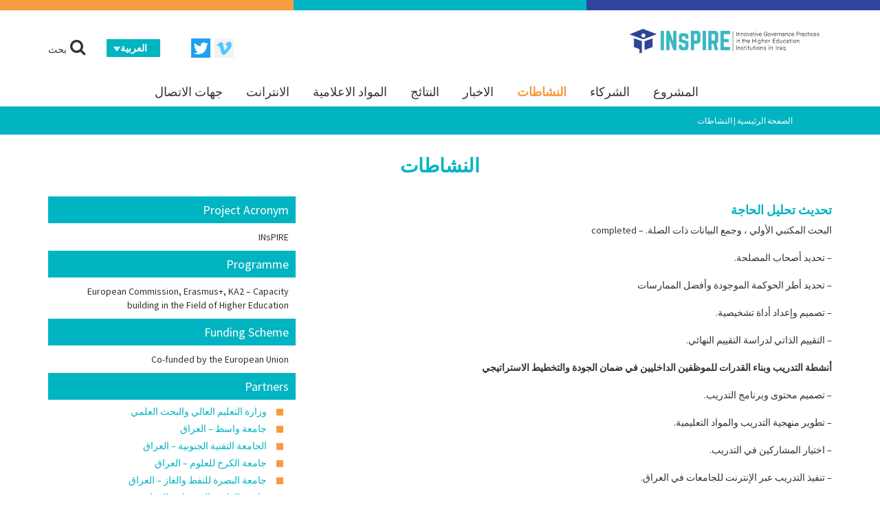

--- FILE ---
content_type: text/html; charset=UTF-8
request_url: https://projectinspire.eu/ar/activities/
body_size: 10486
content:
<!DOCTYPE html>
<html dir="rtl" lang="ar" class="no-js no-svg">
<head>
<meta charset="UTF-8">
<meta name="viewport" content="width=device-width, initial-scale=1, maximum-scale=1">
<link rel="profile" href="http://gmpg.org/xfn/11">
<link href="https://fonts.googleapis.com/css?family=Source+Sans+Pro:300,400,700" rel="stylesheet">
<title>النشاطات | Project Inspire</title>
<meta name="title" content="النشاطات | Project Inspire" />
<meta name="description" content="تحديث تحليل الحاجة البحث المكتبي الأولي ، وجمع البيانات ذات الصلة. &#8211; completed &#8211; تحديد أصحاب المصلحة. &#8211; تحديد أطر الحوكمة الموجودة وأفضل الممارسات &#8211; تصميم وإعداد أداة تشخيصية. &#8211; التقييم الذاتي لدراسة التقييم النهائي. أنشطة التدريب وبناء القدرات للموظفين الداخليين في ضمان الجودة والتخطيط الاستراتيجي &#8211; تصميم محتوى وبرنامج التدريب. &#8211; تطوير منهجية التدريب [&hellip;]" />

			<script id="Cookiebot" src="https://consent.cookiebot.com/uc.js"  data-cbid="373d98ec-b362-4add-907c-dfef07a5fd6b" data-culture="AR" type="text/javascript" data-blockingmode="auto"></script>
			<script>(function(d, s, id){
				 var js, fjs = d.getElementsByTagName(s)[0];
				 if (d.getElementById(id)) {return;}
				 js = d.createElement(s); js.id = id;
				 js.src = "//connect.facebook.net/en_US/sdk.js#xfbml=1&version=v2.6";
				 fjs.parentNode.insertBefore(js, fjs);
			   }(document, 'script', 'facebook-jssdk'));</script><link rel="alternate" hreflang="en" href="https://projectinspire.eu/activities/" />
<link rel="alternate" hreflang="ar" href="https://projectinspire.eu/ar/activities/" />

<!-- This site is optimized with the Yoast SEO plugin v12.2 - https://yoast.com/wordpress/plugins/seo/ -->
<meta name="robots" content="max-snippet:-1, max-image-preview:large, max-video-preview:-1"/>
<link rel="canonical" href="https://projectinspire.eu/ar/activities/" />
<meta property="og:locale" content="ar_AR" />
<meta property="og:type" content="article" />
<meta property="og:title" content="النشاطات - Project Inspire" />
<meta property="og:description" content="تحديث تحليل الحاجة البحث المكتبي الأولي ، وجمع البيانات ذات الصلة. &#8211; completed &#8211; تحديد أصحاب المصلحة. &#8211; تحديد أطر الحوكمة الموجودة وأفضل الممارسات &#8211; تصميم وإعداد أداة تشخيصية. &#8211; التقييم الذاتي لدراسة التقييم النهائي. أنشطة التدريب وبناء القدرات للموظفين الداخليين في ضمان الجودة والتخطيط الاستراتيجي &#8211; تصميم محتوى وبرنامج التدريب. &#8211; تطوير منهجية التدريب &hellip;" />
<meta property="og:url" content="https://projectinspire.eu/ar/activities/" />
<meta property="og:site_name" content="Project Inspire" />
<meta name="twitter:card" content="summary_large_image" />
<meta name="twitter:description" content="تحديث تحليل الحاجة البحث المكتبي الأولي ، وجمع البيانات ذات الصلة. &#8211; completed &#8211; تحديد أصحاب المصلحة. &#8211; تحديد أطر الحوكمة الموجودة وأفضل الممارسات &#8211; تصميم وإعداد أداة تشخيصية. &#8211; التقييم الذاتي لدراسة التقييم النهائي. أنشطة التدريب وبناء القدرات للموظفين الداخليين في ضمان الجودة والتخطيط الاستراتيجي &#8211; تصميم محتوى وبرنامج التدريب. &#8211; تطوير منهجية التدريب [&hellip;]" />
<meta name="twitter:title" content="النشاطات - Project Inspire" />
<script type='application/ld+json' class='yoast-schema-graph yoast-schema-graph--main'>{"@context":"https://schema.org","@graph":[{"@type":"WebSite","@id":"https://projectinspire.eu/ar/#website","url":"https://projectinspire.eu/ar/","name":"Project Inspire","potentialAction":{"@type":"SearchAction","target":"https://projectinspire.eu/ar/?s={search_term_string}","query-input":"required name=search_term_string"}},{"@type":"WebPage","@id":"https://projectinspire.eu/ar/activities/#webpage","url":"https://projectinspire.eu/ar/activities/","inLanguage":"ar","name":"\u0627\u0644\u0646\u0634\u0627\u0637\u0627\u062a - Project Inspire","isPartOf":{"@id":"https://projectinspire.eu/ar/#website"},"datePublished":"2019-10-14T14:33:52+00:00","dateModified":"2023-03-28T10:13:29+00:00"}]}</script>
<!-- / Yoast SEO plugin. -->

<link rel='dns-prefetch' href='//ws.sharethis.com' />
<link rel='dns-prefetch' href='//fonts.googleapis.com' />
<link rel='dns-prefetch' href='//s.w.org' />
		<script type="text/javascript">
			window._wpemojiSettings = {"baseUrl":"https:\/\/s.w.org\/images\/core\/emoji\/12.0.0-1\/72x72\/","ext":".png","svgUrl":"https:\/\/s.w.org\/images\/core\/emoji\/12.0.0-1\/svg\/","svgExt":".svg","source":{"concatemoji":"https:\/\/projectinspire.eu\/wp-includes\/js\/wp-emoji-release.min.js?ver=5.2.21"}};
			!function(e,a,t){var n,r,o,i=a.createElement("canvas"),p=i.getContext&&i.getContext("2d");function s(e,t){var a=String.fromCharCode;p.clearRect(0,0,i.width,i.height),p.fillText(a.apply(this,e),0,0);e=i.toDataURL();return p.clearRect(0,0,i.width,i.height),p.fillText(a.apply(this,t),0,0),e===i.toDataURL()}function c(e){var t=a.createElement("script");t.src=e,t.defer=t.type="text/javascript",a.getElementsByTagName("head")[0].appendChild(t)}for(o=Array("flag","emoji"),t.supports={everything:!0,everythingExceptFlag:!0},r=0;r<o.length;r++)t.supports[o[r]]=function(e){if(!p||!p.fillText)return!1;switch(p.textBaseline="top",p.font="600 32px Arial",e){case"flag":return s([55356,56826,55356,56819],[55356,56826,8203,55356,56819])?!1:!s([55356,57332,56128,56423,56128,56418,56128,56421,56128,56430,56128,56423,56128,56447],[55356,57332,8203,56128,56423,8203,56128,56418,8203,56128,56421,8203,56128,56430,8203,56128,56423,8203,56128,56447]);case"emoji":return!s([55357,56424,55356,57342,8205,55358,56605,8205,55357,56424,55356,57340],[55357,56424,55356,57342,8203,55358,56605,8203,55357,56424,55356,57340])}return!1}(o[r]),t.supports.everything=t.supports.everything&&t.supports[o[r]],"flag"!==o[r]&&(t.supports.everythingExceptFlag=t.supports.everythingExceptFlag&&t.supports[o[r]]);t.supports.everythingExceptFlag=t.supports.everythingExceptFlag&&!t.supports.flag,t.DOMReady=!1,t.readyCallback=function(){t.DOMReady=!0},t.supports.everything||(n=function(){t.readyCallback()},a.addEventListener?(a.addEventListener("DOMContentLoaded",n,!1),e.addEventListener("load",n,!1)):(e.attachEvent("onload",n),a.attachEvent("onreadystatechange",function(){"complete"===a.readyState&&t.readyCallback()})),(n=t.source||{}).concatemoji?c(n.concatemoji):n.wpemoji&&n.twemoji&&(c(n.twemoji),c(n.wpemoji)))}(window,document,window._wpemojiSettings);
		</script>
		<style type="text/css">
img.wp-smiley,
img.emoji {
	display: inline !important;
	border: none !important;
	box-shadow: none !important;
	height: 1em !important;
	width: 1em !important;
	margin: 0 .07em !important;
	vertical-align: -0.1em !important;
	background: none !important;
	padding: 0 !important;
}
</style>
	<link rel='stylesheet' id='wp-block-library-rtl-css'  href='https://projectinspire.eu/wp-includes/css/dist/block-library/style-rtl.min.css?ver=5.2.21' type='text/css' media='all' />
<link rel='stylesheet' id='responsive-lightbox-swipebox-css'  href='https://projectinspire.eu/wp-content/plugins/responsive-lightbox/assets/swipebox/swipebox.min.css?ver=2.3.2' type='text/css' media='all' />
<link rel='stylesheet' id='rs-plugin-settings-css'  href='https://projectinspire.eu/wp-content/plugins/revslider/public/assets/css/settings.css?ver=5.3.1.5' type='text/css' media='all' />
<style id='rs-plugin-settings-inline-css' type='text/css'>
#rs-demo-id {}
</style>
<link rel='stylesheet' id='simple-share-buttons-adder-indie-css'  href='//fonts.googleapis.com/css?family=Indie+Flower&#038;ver=5.2.21' type='text/css' media='all' />
<link rel='stylesheet' id='wpml-legacy-dropdown-0-css'  href='//projectinspire.eu/wp-content/plugins/sitepress-multilingual-cms/templates/language-switchers/legacy-dropdown/style.css?ver=1' type='text/css' media='all' />
<style id='wpml-legacy-dropdown-0-inline-css' type='text/css'>
.wpml-ls-statics-shortcode_actions{background-color:#00b4c1;}.wpml-ls-statics-shortcode_actions, .wpml-ls-statics-shortcode_actions .wpml-ls-sub-menu, .wpml-ls-statics-shortcode_actions a {border-color:#00b4c1;}.wpml-ls-statics-shortcode_actions a {color:#ffffff;background-color:#00b4c1;}.wpml-ls-statics-shortcode_actions a:hover,.wpml-ls-statics-shortcode_actions a:focus {color:#ffffff;background-color:#00b4c1;}.wpml-ls-statics-shortcode_actions .wpml-ls-current-language>a {color:#ffffff;background-color:#00b4c1;}.wpml-ls-statics-shortcode_actions .wpml-ls-current-language:hover>a, .wpml-ls-statics-shortcode_actions .wpml-ls-current-language>a:focus {color:#ffffff;background-color:#00b4c1;}
</style>
<link rel='stylesheet' id='bootstrap-css'  href='https://projectinspire.eu/wp-content/themes/project-inspire/css/bootstrap/bootstrap.min.css?ver=5.2.21' type='text/css' media='all' />
<link rel='stylesheet' id='bootstrap-theme-css'  href='https://projectinspire.eu/wp-content/themes/project-inspire/css/bootstrap/bootstrap-theme.min.css?ver=5.2.21' type='text/css' media='all' />
<link rel='stylesheet' id='font-awesome-css'  href='https://projectinspire.eu/wp-content/themes/project-inspire/css/font-awesome/css/font-awesome.min.css?ver=5.2.21' type='text/css' media='all' />
<link rel='stylesheet' id='bxslider-css'  href='https://projectinspire.eu/wp-content/themes/project-inspire/css/bxslider/jquery.bxslider.css?ver=5.2.21' type='text/css' media='all' />
<link rel='stylesheet' id='clndr-css'  href='https://projectinspire.eu/wp-content/themes/project-inspire/css/clndr.css?ver=5.2.21' type='text/css' media='all' />
<link rel='stylesheet' id='icmed-css'  href='https://projectinspire.eu/wp-content/themes/project-inspire/style.css?ver=5.2.21' type='text/css' media='all' />
<link rel='stylesheet' id='newsletter-css'  href='https://projectinspire.eu/wp-content/plugins/newsletter/style.css?ver=7.3.1' type='text/css' media='all' />
<script type='text/javascript' src='https://projectinspire.eu/wp-includes/js/jquery/jquery.js?ver=1.12.4-wp'></script>
<script type='text/javascript' src='https://projectinspire.eu/wp-includes/js/jquery/jquery-migrate.min.js?ver=1.4.1'></script>
<script type='text/javascript' src='https://projectinspire.eu/wp-content/plugins/responsive-lightbox/assets/swipebox/jquery.swipebox.min.js?ver=2.3.2'></script>
<script type='text/javascript' src='https://projectinspire.eu/wp-includes/js/underscore.min.js?ver=1.8.3'></script>
<script type='text/javascript' src='https://projectinspire.eu/wp-content/plugins/responsive-lightbox/assets/infinitescroll/infinite-scroll.pkgd.min.js?ver=5.2.21'></script>
<script type='text/javascript'>
/* <![CDATA[ */
var rlArgs = {"script":"swipebox","selector":"lightbox","customEvents":"","activeGalleries":"1","animation":"1","hideCloseButtonOnMobile":"0","removeBarsOnMobile":"0","hideBars":"1","hideBarsDelay":"5000","videoMaxWidth":"1080","useSVG":"1","loopAtEnd":"0","woocommerce_gallery":"0","ajaxurl":"https:\/\/projectinspire.eu\/wp-admin\/admin-ajax.php","nonce":"b43c2e3ba0"};
/* ]]> */
</script>
<script type='text/javascript' src='https://projectinspire.eu/wp-content/plugins/responsive-lightbox/js/front.js?ver=2.3.2'></script>
<script type='text/javascript' src='https://projectinspire.eu/wp-content/plugins/revslider/public/assets/js/jquery.themepunch.tools.min.js?ver=5.3.1.5'></script>
<script type='text/javascript' src='https://projectinspire.eu/wp-content/plugins/revslider/public/assets/js/jquery.themepunch.revolution.min.js?ver=5.3.1.5'></script>
<script id='st_insights_js' type='text/javascript' src='https://ws.sharethis.com/button/st_insights.js?publisher=4d48b7c5-0ae3-43d4-bfbe-3ff8c17a8ae6&#038;product=simpleshare'></script>
<script type='text/javascript' src='//projectinspire.eu/wp-content/plugins/sitepress-multilingual-cms/templates/language-switchers/legacy-dropdown/script.js?ver=1'></script>
<script type='text/javascript' src='https://projectinspire.eu/wp-content/themes/project-inspire/js/bootstrap.min.js?ver=3.3.7'></script>
<link rel='https://api.w.org/' href='https://projectinspire.eu/wp-json/' />
<link rel="EditURI" type="application/rsd+xml" title="RSD" href="https://projectinspire.eu/xmlrpc.php?rsd" />
<link rel="wlwmanifest" type="application/wlwmanifest+xml" href="https://projectinspire.eu/wp-includes/wlwmanifest.xml" /> 
<meta name="generator" content="WordPress 5.2.21" />
<link rel='shortlink' href='https://projectinspire.eu/ar/?p=947' />
<link rel="alternate" type="application/json+oembed" href="https://projectinspire.eu/wp-json/oembed/1.0/embed?url=https%3A%2F%2Fprojectinspire.eu%2Far%2Factivities%2F" />
<link rel="alternate" type="text/xml+oembed" href="https://projectinspire.eu/wp-json/oembed/1.0/embed?url=https%3A%2F%2Fprojectinspire.eu%2Far%2Factivities%2F&#038;format=xml" />
<meta name="generator" content="WPML ver:4.2.9 stt:5,1;" />
<meta name="generator" content="Powered by Slider Revolution 5.3.1.5 - responsive, Mobile-Friendly Slider Plugin for WordPress with comfortable drag and drop interface." />
<link rel="icon" href="https://projectinspire.eu/wp-content/uploads/2022/03/cropped-Logo-inspire-150x150.jpg" sizes="32x32" />
<link rel="icon" href="https://projectinspire.eu/wp-content/uploads/2022/03/cropped-Logo-inspire-300x300.jpg" sizes="192x192" />
<link rel="apple-touch-icon-precomposed" href="https://projectinspire.eu/wp-content/uploads/2022/03/cropped-Logo-inspire-300x300.jpg" />
<meta name="msapplication-TileImage" content="https://projectinspire.eu/wp-content/uploads/2022/03/cropped-Logo-inspire-300x300.jpg" />

<!-- Global site tag (gtag.js) - Google Analytics -->
<script async src="https://www.googletagmanager.com/gtag/js?id=UA-91628387-11"></script>
<script>
    window.dataLayer = window.dataLayer || [];
    function gtag(){dataLayer.push(arguments);}
    gtag('js', new Date());

    gtag('config', 'UA-91628387-11');
</script>
</head>

<body class="rtl page-template page-template-project page-template-project-php page page-id-947 wp-custom-logo">
<header id="header">
    <div class="top-bar">
        <div class="bar-line"></div>
        <div class="bar-line blue-light"></div>
        <div class="bar-line blue-special"></div>
        <div class="clearfix"></div>
    </div>

    <nav class="navbar">
        <div class="container">
            <div class="navbar-header">
                <button type="button" class="navbar-toggle" data-toggle="collapse" data-target="#navbar">
                    <span class="icon-bar"></span>
                    <span class="icon-bar"></span>
                    <span class="icon-bar"></span>
                </button>

                
                <a href="https://projectinspire.eu/ar/" class="navbar-brand"><img src="https://projectinspire.eu/wp-content/uploads/2019/10/cropped-logo-color-1.png" alt="Project Inspire Logo" /></a>

                <div class="navbar-links">
                    <ul>
<!--                        <li><a href="--><!--"><i class="fa fa-globe"></i>--><!--</a></li>-->
                        <li><a href="#" id="search-btn"><i class="fa fa-search"></i>بحث</a></li>
                        <li>
<div
	 class="wpml-ls-statics-shortcode_actions wpml-ls wpml-ls-rtl wpml-ls-legacy-dropdown js-wpml-ls-legacy-dropdown">
	<ul>

		<li tabindex="0" class="wpml-ls-slot-shortcode_actions wpml-ls-item wpml-ls-item-ar wpml-ls-current-language wpml-ls-last-item wpml-ls-item-legacy-dropdown">
			<a href="#" class="js-wpml-ls-item-toggle wpml-ls-item-toggle"><span class="wpml-ls-native">العربية</span></a>

			<ul class="wpml-ls-sub-menu">
				
					<li class="wpml-ls-slot-shortcode_actions wpml-ls-item wpml-ls-item-en wpml-ls-first-item">
						<a href="https://projectinspire.eu/activities/" class="wpml-ls-link"><span class="wpml-ls-display">الإنجليزية</span></a>
					</li>

							</ul>

		</li>

	</ul>
</div></li>
                        <li>
                            <div class="social-icons">
                                <a href="https://vimeo.com/showcase/8364302" target="_blank"><i class="fa fa-vimeo" style="color: #4bc9ff;"></i></a><a href="https://twitter.com/in_s_pire/" target="_blank"><i class="fa fa-twitter"></i></a>
<!--                                <a href="#"><i class="fa fa-linkedin"></i></a>-->
                            </div>
                        </li>
                    </ul>
                </div>
            </div>

                        <div class="collapse navbar-collapse" id="navbar">
                <div class="menu-main-menu-arabic-container"><ul id="menu-main-menu-arabic" class="nav navbar-nav"><li id="menu-item-957" class="menu-item menu-item-type-post_type menu-item-object-page menu-item-957"><a href="https://projectinspire.eu/ar/the-project/">المشروع</a></li>
<li id="menu-item-1236" class="menu-item menu-item-type-post_type menu-item-object-page menu-item-1236"><a href="https://projectinspire.eu/ar/partners/">الشركاء</a></li>
<li id="menu-item-958" class="menu-item menu-item-type-post_type menu-item-object-page current-menu-item page_item page-item-947 current_page_item menu-item-958"><a href="https://projectinspire.eu/ar/activities/" aria-current="page">النشاطات</a></li>
<li id="menu-item-1063" class="menu-item menu-item-type-post_type menu-item-object-page menu-item-1063"><a href="https://projectinspire.eu/ar/news-and-events/">الاخبار</a></li>
<li id="menu-item-960" class="menu-item menu-item-type-post_type menu-item-object-page menu-item-960"><a href="https://projectinspire.eu/ar/results/">النتائج</a></li>
<li id="menu-item-1054" class="menu-item menu-item-type-post_type menu-item-object-page menu-item-1054"><a href="https://projectinspire.eu/ar/media/">المواد الاعلامية</a></li>
<li id="menu-item-1051" class="menu-item menu-item-type-post_type menu-item-object-page menu-item-1051"><a href="https://projectinspire.eu/ar/intranet/">الانترانت</a></li>
<li id="menu-item-964" class="menu-item menu-item-type-post_type menu-item-object-page menu-item-964"><a href="https://projectinspire.eu/ar/contacts/">جهات الاتصال</a></li>
</ul></div>            </div>
                    </div>
    </nav>



    <div id="search-header">

        <div class="container">

            <div class="text-center">

                <form class="form-inline" role="search" method="get" action="https://projectinspire.eu/ar/">
                    <div class="form-group">
                        <input type="search" class="form-control" placeholder="بحث &hellip;" value="" name="s" />

                        <button type="submit" class="form-control btn btn-white">بحث</button>
                    </div>
                </form>

            </div>

        </div>

    </div>

</header><!-- #header -->

<div id="content">

    
<div class="page-breadcrumbs">
    <div class="container">
        <div class="sub-container">
            
            <a href="https://projectinspire.eu/ar/">الصفحة الرئيسية</a> | النشاطات
                    </div>
    </div>
</div>
    <h1 class="page-title">النشاطات</h1>

	<div class="page-content">

        <div class="container">

            <div class="row">

                <div class="col-md-4">

                    <div class="phases column">
                        <div style="padding:10px;background-color:#00B4C1;">
                            <h4 style="margin:0;color:white;">Project Acronym</h4>
                        </div>
                        <div style="padding:10px;">
                            INsPIRE
                        </div>
                        <div style="padding:10px;background-color:#00B4C1;">
                            <h4 style="margin:0;color:white;">
                                Programme                            </h4>
                        </div>
                        <div style="padding:10px;">
                        <a href="https://eacea.ec.europa.eu/erasmus-plus/actions/key-action-2-cooperation-for-innovation-and-exchange-good-practices/capacity-0_en" target="_blank" style="color:#333333;">European Commission, Erasmus+, KA2 – Capacity building in the Field of Higher Education</a>
                        </div>
                        <div style="padding:10px;background-color:#00B4C1;">
                            <h4 style="margin:0;color:white;">Funding Scheme</h4>
                        </div>
                        <div style="padding:10px;">
                            Co-funded by the European Union                        </div>
                        <div style="padding:10px;background-color:#00B4C1;">
                            <h4 style="margin:0;color:white;">Partners</h4>
                        </div>

                        <ul style="padding:10px;" class="orange-list">
                        
                        <!--<ul class="phase-box">-->
                            <li style="display:flex;align-items:center;">
                                <a href="https://www.facebook.com/Ministry.Official.Page.En/" class="phase-content" style="background-color: ;" target="_blank">
                                    <h5 class="phase-title" style="margin:0;">وزارة التعليم العالي والبحث العلمي</h5>
                                </a>
                            </li>
                        <!--</ul>-->

                        
                        <!--<ul class="phase-box">-->
                            <li style="display:flex;align-items:center;">
                                <a href="https://uowasit.edu.iq/" class="phase-content" style="background-color: ;" target="_blank">
                                    <h5 class="phase-title" style="margin:0;">جامعة واسط – العراق</h5>
                                </a>
                            </li>
                        <!--</ul>-->

                        
                        <!--<ul class="phase-box">-->
                            <li style="display:flex;align-items:center;">
                                <a href="http://stu.edu.iq/" class="phase-content" style="background-color: ;" target="_blank">
                                    <h5 class="phase-title" style="margin:0;">الجامعة التقنية الجنوبية – العراق</h5>
                                </a>
                            </li>
                        <!--</ul>-->

                        
                        <!--<ul class="phase-box">-->
                            <li style="display:flex;align-items:center;">
                                <a href="http://www.en.sci.kus.edu.iq/" class="phase-content" style="background-color: ;" target="_blank">
                                    <h5 class="phase-title" style="margin:0;">جامعة الكرخ للعلوم – العراق</h5>
                                </a>
                            </li>
                        <!--</ul>-->

                        
                        <!--<ul class="phase-box">-->
                            <li style="display:flex;align-items:center;">
                                <a href="http://buog.edu.iq/en/" class="phase-content" style="background-color: ;" target="_blank">
                                    <h5 class="phase-title" style="margin:0;">جامعة البصرة للنفط والغاز – العراق</h5>
                                </a>
                            </li>
                        <!--</ul>-->

                        
                        <!--<ul class="phase-box">-->
                            <li style="display:flex;align-items:center;">
                                <a href="http://www.uoqasim.edu.iq/" class="phase-content" style="background-color: ;" target="_blank">
                                    <h5 class="phase-title" style="margin:0;">جامعة القاسم الخضراء – العراق</h5>
                                </a>
                            </li>
                        <!--</ul>-->

                        
                        <!--<ul class="phase-box">-->
                            <li style="display:flex;align-items:center;">
                                <a href="http://www.uos.edu.iq/old/english/index.php" class="phase-content" style="background-color: ;" target="_blank">
                                    <h5 class="phase-title" style="margin:0;">جامعة سومر - العراق</h5>
                                </a>
                            </li>
                        <!--</ul>-->

                        
                        <!--<ul class="phase-box">-->
                            <li style="display:flex;align-items:center;">
                                <a href="http://en.atu.edu.iq/" class="phase-content" style="background-color: ;" target="_blank">
                                    <h5 class="phase-title" style="margin:0;">جامعة الفرات الأوسط التقنية – العراق</h5>
                                </a>
                            </li>
                        <!--</ul>-->

                        
                        <!--<ul class="phase-box">-->
                            <li style="display:flex;align-items:center;">
                                <a href="http://en.uobasrah.edu.iq/" class="phase-content" style="background-color: ;" target="_blank">
                                    <h5 class="phase-title" style="margin:0;">جامعة البصرة - العراق</h5>
                                </a>
                            </li>
                        <!--</ul>-->

                        
                        <!--<ul class="phase-box">-->
                            <li style="display:flex;align-items:center;">
                                <a href="https://en.uobaghdad.edu.iq/" class="phase-content" style="background-color: ;" target="_blank">
                                    <h5 class="phase-title" style="margin:0;">جامعة بغداد – العراق</h5>
                                </a>
                            </li>
                        <!--</ul>-->

                        
                        <!--<ul class="phase-box">-->
                            <li style="display:flex;align-items:center;">
                                <a href="http://www.uomosul.edu.iq/en/home_page" class="phase-content" style="background-color: ;" target="_blank">
                                    <h5 class="phase-title" style="margin:0;">جامعة الموصل – العراق</h5>
                                </a>
                            </li>
                        <!--</ul>-->

                        
                        <!--<ul class="phase-box">-->
                            <li style="display:flex;align-items:center;">
                                <a href="http://www.uni-med.net/" class="phase-content" style="background-color: ;" target="_blank">
                                    <h5 class="phase-title" style="margin:0;">اتحاد جامعات البحر الأبيض المتوسط</h5>
                                </a>
                            </li>
                        <!--</ul>-->

                        
                        <!--<ul class="phase-box">-->
                            <li style="display:flex;align-items:center;">
                                <a href="https://www.aydin.edu.tr/en-us/Pages/default.aspx" class="phase-content" style="background-color: ;" target="_blank">
                                    <h5 class="phase-title" style="margin:0;">جامعة أيدين اسطنبول - تركيا</h5>
                                </a>
                            </li>
                        <!--</ul>-->

                        
                        <!--<ul class="phase-box">-->
                            <li style="display:flex;align-items:center;">
                                <a href="https://www.uevora.pt/" class="phase-content" style="background-color: ;" target="_blank">
                                    <h5 class="phase-title" style="margin:0;">جامعة إيفورا - البرتغال</h5>
                                </a>
                            </li>
                        <!--</ul>-->

                        
                        <!--<ul class="phase-box">-->
                            <li style="display:flex;align-items:center;">
                                <a href="https://www.unibo.it/en" class="phase-content" style="background-color: ;" target="_blank">
                                    <h5 class="phase-title" style="margin:0;">جامعة بولونيا - إيطاليا</h5>
                                </a>
                            </li>
                        <!--</ul>-->

                        
                        <!--<ul class="phase-box">-->
                            <li style="display:flex;align-items:center;">
                                <a href="https://en.unisi.it/" class="phase-content" style="background-color: ;" target="_blank">
                                    <h5 class="phase-title" style="margin:0;">جامعة سيينا - ايطاليا <br/><b>(Coordinator)</b></h5>
                                </a>
                            </li>
                        <!--</ul>-->

                                                </ul>

                        <div style="padding:10px;background-color:#00B4C1;">
                            <h4 style="margin:0;color:white;">Budget</h4>
                        </div>
                        <div style="padding:10px;">
                            993.365,00  EUR
                        </div>
                        <div style="padding:10px;background-color:#00B4C1;">
                            <h4 style="margin:0;color:white;">Project Duration</h4>
                        </div>
                        <div style="padding:10px;">
                            From 15 January 2019 to 14 January 2023                        </div>
                        <div style="padding:10px;background-color:#00B4C1;">
                            <h4 style="margin:0;color:white;"> Project No</h4>
                        </div>
                        <div style="padding:10px;">
                            598790-EPP-1-2018-1-IT-EPPKA2-CBHE-SP
                        </div>

                    </div>

                </div>

                <div class="col-md-8 project-column">
                    
<h4><strong>تحديث تحليل الحاجة</strong></h4>



<p>البحث المكتبي الأولي ، وجمع البيانات ذات الصلة. &#8211; completed</p>



<p>&#8211; تحديد أصحاب المصلحة.</p>



<p>&#8211; تحديد أطر الحوكمة الموجودة وأفضل الممارسات</p>



<p>&#8211; تصميم وإعداد أداة تشخيصية.</p>



<p>&#8211; التقييم الذاتي لدراسة التقييم النهائي.</p>



<p><strong>أنشطة التدريب وبناء القدرات للموظفين الداخليين في ضمان الجودة والتخطيط الاستراتيجي</strong></p>



<p>&#8211; تصميم محتوى وبرنامج التدريب.</p>



<p>&#8211; تطوير منهجية التدريب والمواد التعليمية.</p>



<p>&#8211; اختيار المشاركين في التدريب.</p>



<p>&#8211; تنفيذ التدريب عبر الإنترنت للجامعات في العراق.</p>



<p>&#8211; إعداد وتنظيم زيارات دراسية تدريبية في جامعات الاتحاد الأوروبي (جامعات سيينا وإيفورا وأيدين اسطنبول).</p>



<p>&#8211; تنظيم وتنفيذ أنشطة بناء القدرات في العراق (بعثات تدريبية ميدانية في جامعتي البصرة وبغداد).</p>



<p>&#8211; تنظيم بعض تدريب المدربين على المستوى المحلي.</p>



<p></p>



<p><strong>تنفيذ التغييرات وأفضل الممارسات من خلال خطط العمل</strong></p>



<p>&#8211; تطوير خطة عمل محددة لكل مؤسسة تعليم عالي في العراق</p>



<p>&#8211; تجريب تنفيذ خطط العمل في كل مؤسسات التعليم العالي في العراق</p>



<p>&#8211; وضع دليل إرشادي عام للتخطيط الاستراتيجي والحوكمة لمؤسسات التعليم العالي</p>



<p>&#8211; تقييم وتحسين إطار الحوكمة في كل جامعة</p>



<p></p>



<p><strong>تحديث استراتيجيات العلاقات الدولية لمؤسسات التعليم العالي العراقية</strong></p>



<p>-تصميم نمذجة خطة العمل وفقًا لنتائج خطة العمل ١ ؛</p>



<p>&#8211; اختيار المشاركين في التدريب ، وهو أمر حساس كونه يلعب دوراً اساسياً في تحقيق نتائج جيدة لخطة العمل. يجب أن يتم تنفيذ هذه المهمة من خلال عملية الاختيار في الجامعة العراقية بالتنسيق مع ق</p>



<p>&#8211; ادة خطة العمل.تنظيم الدورات التدريبية في جامعة بولونيا.</p>



<p>&#8211; تحديد خطة إستراتيجية حديثة للعلاقة الدولية للجامعة لكل من الشركاء العراقيين في المشروع.</p>



<p>&#8211; تنظيم ورشة عمل وطنية على المستوى الوطني.</p>



<p></p>



<p><strong>إطلاق مركز استشاري في مؤسسات التعليم العالي للتنسيق بين الجامعات و الجهات الفاعلة الحكومية وغير الحكومية</strong></p>



<p>&#8211; تحديد استراتيجية إنشاء مركز استشاري في كل جامعة من أجل تنسيق أفضل بين الجهات الفاعلة الجامعية وغير الجامعية</p>



<p>&#8211; تنظيم ورشة عمل استشارية وطنية لتحديد إنشاء مركز استشاري (في وزارة التعليم العالي والبحث العلمي ، بغداد)</p>



<p>&#8211; إنشاء وإطلاق مركز استشاري في كل مؤسسة تعليمية عليا في العراق</p>



<p></p>



<p><strong>جودة المشروع وتقييمه</strong></p>



<p>&#8211; تحديد لجنة الجودة</p>



<p>&#8211; تعريف خطة الجودة</p>



<p>
&#8211; التقييم الداخلي: تقييم جودة كل ناتج &nbsp;من &nbsp;خطط العمل والتحسينات المقترحة</p>



<p>&#8211; التقييم الخارجي: إعداد تقرير الجودة ( تقرير منتصف المدة والنهائي)</p>



<p></p>



<p><strong>النشر والاستثمار</strong></p>



<p>&#8211; تصميم خطة النشر والاستثمار.</p>



<p>&#8211; انشاء وادارة موقع المشروع.</p>



<p>&#8211; اعداد مواد النشر .</p>



<p>&#8211; نشر حملة النشر والاستدامة</p>



<p>&#8211; تنظيم المؤتمر الختامي</p>



<p></p>



<p><strong>الادارة</strong></p>



<p>&#8211; الإدارة التشغيلية والمالية</p>



<p>&#8211; أداء الجلسات العامة والافتراضية</p>



<div style="height:30px" aria-hidden="true" class="wp-block-spacer"></div>



<div class="wp-block-file aligncenter"><a href="http://projectinspire.eu/wp-content/uploads/2019/10/INsPIRE-Activities-Task.pdf">INsPIRE-Activities-Task</a><a href="http://projectinspire.eu/wp-content/uploads/2019/10/INsPIRE-Activities-Task.pdf" class="wp-block-file__button" download="">تحميل</a></div>
                </div>

            </div>

        </div>

	</div>




		</div><!-- #content -->



<footer id="footer">



    <div class="container">



        <div class="row centered-sm">



            <div class="col-sm-12">



                <nav class="navbar footer-menu"><ul id="menu-main-menu-arabic-1" class="nav navbar-nav"><li class="menu-item menu-item-type-post_type menu-item-object-page menu-item-957"><a href="https://projectinspire.eu/ar/the-project/">المشروع</a></li>
<li class="menu-item menu-item-type-post_type menu-item-object-page menu-item-1236"><a href="https://projectinspire.eu/ar/partners/">الشركاء</a></li>
<li class="menu-item menu-item-type-post_type menu-item-object-page current-menu-item page_item page-item-947 current_page_item menu-item-958"><a href="https://projectinspire.eu/ar/activities/" aria-current="page">النشاطات</a></li>
<li class="menu-item menu-item-type-post_type menu-item-object-page menu-item-1063"><a href="https://projectinspire.eu/ar/news-and-events/">الاخبار</a></li>
<li class="menu-item menu-item-type-post_type menu-item-object-page menu-item-960"><a href="https://projectinspire.eu/ar/results/">النتائج</a></li>
<li class="menu-item menu-item-type-post_type menu-item-object-page menu-item-1054"><a href="https://projectinspire.eu/ar/media/">المواد الاعلامية</a></li>
<li class="menu-item menu-item-type-post_type menu-item-object-page menu-item-1051"><a href="https://projectinspire.eu/ar/intranet/">الانترانت</a></li>
<li class="menu-item menu-item-type-post_type menu-item-object-page menu-item-964"><a href="https://projectinspire.eu/ar/contacts/">جهات الاتصال</a></li>
</ul></nav>


            </div>



            


        </div>



        <div class="footer-description centered-sm">

            <img src="https://projectinspire.eu/wp-content/themes/project-inspire/images/cofundend-erasmus-logo.jpg" alt="Co-funded by the Erasmus+ Programme of the European Union">



            <p><strong>This project has been funded with support from the European Union. This website reflects the view only of the author, and the<br>Commission cannot be held responsible for any use which may be made of the information contained therein.</strong></p>



<!--            <p><strong>--><!--</strong></p>-->



            <img src="https://projectinspire.eu/wp-content/themes/project-inspire/images/creative-commons.jpg" alt="Creative Commons">



            <div class="row">



                <div class="col-sm-8">

                    <p><strong>Except where otherwise noted, content on this site is licensed under a Creative Commons Attribution 4.0 International License.</strong></p>

                </div>



                <div class="col-sm-4">

                    <p class="text-right centered-sm">The project number is 598790-EPP-1-2018-1-IT-EPPKA2-CBHE-SP</p>

                </div>



            </div>



            <div class="row">

                <div class="col-sm-6">

                    <div class="cookie-policy centered-sm">

                        <a href="https://projectinspire.eu/ar/privacy-policy/" style="color:white;">Privacy Policy</a> - <a href="https://projectinspire.eu/ar/cookie-policy/">Cookie Policy</a>

                    </div>

                </div>

                <div class="col-sm-6">

                    <div class="footer-development centered-sm">

                        <a href="https://www.anteria.eu/" target="_blank">&lt;/&gt;Anteria</a>

                    </div>

                </div>

            </div>

        </div>



    </div>



    <div class="top-bar">

        <div class="bar-line"></div>

        <div class="bar-line blue-light"></div>

        <div class="bar-line blue-special"></div>

        <div class="clearfix"></div>

    </div>

</footer>

<script type='text/javascript' src='https://projectinspire.eu/wp-content/plugins/simple-share-buttons-adder/js/ssba.js?ver=5.2.21'></script>
<script type='text/javascript'>
Main.boot( [] );
</script>
<script type='text/javascript' src='https://projectinspire.eu/wp-content/themes/project-inspire/js/jquery.bxslider.min.js?ver=4.1.2'></script>
<script type='text/javascript' src='https://projectinspire.eu/wp-includes/js/dist/vendor/moment.min.js?ver=2.22.2'></script>
<script type='text/javascript'>
moment.locale( 'ar', {"months":["\u064a\u0646\u0627\u064a\u0631","\u0641\u0628\u0631\u0627\u064a\u0631","\u0645\u0627\u0631\u0633","\u0623\u0628\u0631\u064a\u0644","\u0645\u0627\u064a\u0648","\u064a\u0648\u0646\u064a\u0648","\u064a\u0648\u0644\u064a\u0648","\u0623\u063a\u0633\u0637\u0633","\u0633\u0628\u062a\u0645\u0628\u0631","\u0623\u0643\u062a\u0648\u0628\u0631","\u0646\u0648\u0641\u0645\u0628\u0631","\u062f\u064a\u0633\u0645\u0628\u0631"],"monthsShort":["\u064a\u0646\u0627\u064a\u0631","\u0641\u0628\u0631\u0627\u064a\u0631","\u0645\u0627\u0631\u0633","\u0623\u0628\u0631\u064a\u0644","\u0645\u0627\u064a\u0648","\u064a\u0648\u0646\u064a\u0648","\u064a\u0648\u0644\u064a\u0648","\u0623\u063a\u0633\u0637\u0633","\u0633\u0628\u062a\u0645\u0628\u0631","\u0623\u0643\u062a\u0648\u0628\u0631","\u0646\u0648\u0641\u0645\u0628\u0631","\u062f\u064a\u0633\u0645\u0628\u0631"],"weekdays":["\u0627\u0644\u0623\u062d\u062f","\u0627\u0644\u0625\u062b\u0646\u064a\u0646","\u0627\u0644\u062b\u0644\u0627\u062b\u0627\u0621","\u0627\u0644\u0623\u0631\u0628\u0639\u0627\u0621","\u0627\u0644\u062e\u0645\u064a\u0633","\u0627\u0644\u062c\u0645\u0639\u0629","\u0627\u0644\u0633\u0628\u062a"],"weekdaysShort":["\u0627\u0644\u0623\u062d\u062f","\u0627\u0644\u0623\u062b\u0646\u064a\u0646","\u0627\u0644\u062b\u0644\u0627\u062b\u0627\u0621","\u0627\u0644\u0623\u0631\u0628\u0639\u0627\u0621","\u0627\u0644\u062e\u0645\u064a\u0633","\u0627\u0644\u062c\u0645\u0639\u0629","\u0627\u0644\u0633\u0628\u062a"],"week":{"dow":1},"longDateFormat":{"LT":"H:i","LTS":null,"L":null,"LL":"j F Y","LLL":"j F\u060c Y g:i a","LLLL":null}} );
</script>
<script type='text/javascript' src='https://projectinspire.eu/wp-content/themes/project-inspire/js/moment-fr.js?ver=2.10.6'></script>
<script type='text/javascript' src='https://projectinspire.eu/wp-content/themes/project-inspire/js/clndr.min.js?ver=1.4.7'></script>
<script type='text/javascript'>
/* <![CDATA[ */
var icmedLocalize = {"ajaxUrl":"https:\/\/projectinspire.eu\/wp-admin\/admin-ajax.php","locale":"ar","eventDetail":"Event detail"};
/* ]]> */
</script>
<script type='text/javascript' src='https://projectinspire.eu/wp-content/themes/project-inspire/js/custom.js?ver=1.0'></script>
<script type='text/javascript' src='https://projectinspire.eu/wp-includes/js/wp-embed.min.js?ver=5.2.21'></script>



</body>

</html>



--- FILE ---
content_type: text/css
request_url: https://projectinspire.eu/wp-content/themes/project-inspire/css/clndr.css?ver=5.2.21
body_size: 5333
content:
#events-calendar {
  font-size: 14px;
  border: 2px solid #ebebeb;
}
#events-calendar .clndr .clndr-controls {
  display: inline-block;
  width: 100%;
  position: relative;
  margin: 14px 0;
  vertical-align: middle;
}
#events-calendar .clndr .clndr-controls .month {
  float: left;
  width: 60%;
  font-size: 18px;
  font-weight: bold;
  line-height: 28px;
  text-align: center;
  text-transform: uppercase;
}
#events-calendar .clndr .clndr-controls .clndr-control-button {
  float: left;
  width: 20%;
  text-align: right;
  visibility: hidden;
}
#events-calendar .clndr .clndr-controls .clndr-control-button.rightalign {
  text-align: left;
  width: 20%;
}
#events-calendar .clndr .clndr-controls .clndr-control-button .clndr-next-button {
  cursor: pointer;
  -webkit-user-select: none;
  /* Chrome/Safari */
  -moz-user-select: none;
  /* Firefox */
  -ms-user-select: none;
  /* IE10+ */
}
#events-calendar .clndr .clndr-controls .clndr-control-button .clndr-next-button:hover {
  background: #ddd;
}
#events-calendar .clndr .clndr-controls .clndr-control-button .clndr-next-button.inactive {
  opacity: 0.5;
}
#events-calendar .clndr .clndr-controls .clndr-control-button .clndr-next-button.inactive:hover {
  background: none;
  cursor: default;
}
#events-calendar .clndr .clndr-controls .clndr-control-button .clndr-previous-button {
  cursor: pointer;
  -webkit-user-select: none;
  /* Chrome/Safari */
  -moz-user-select: none;
  /* Firefox */
  -ms-user-select: none;
  /* IE10+ */
}
#events-calendar .clndr .clndr-controls .clndr-control-button .clndr-previous-button:hover {
  background: #ddd;
}
#events-calendar .clndr .clndr-controls .clndr-control-button .clndr-previous-button.inactive {
  opacity: 0.5;
}
#events-calendar .clndr .clndr-controls .clndr-control-button .clndr-previous-button.inactive:hover {
  background: none;
  cursor: default;
}
#events-calendar .clndr .clndr-controls .clndr-control-button .clndr-previous-button:after {
  font-size: 22px;
  font-family: 'FontAwesome';
  content: '\f104';
  visibility: visible;
}
#events-calendar .clndr .clndr-controls .clndr-control-button .clndr-next-button:before {
  font-size: 20px;
  font-family: 'FontAwesome';
  content: '\f105';
  visibility: visible;
}
#events-calendar .clndr .clndr-table {
  table-layout: fixed;
  width: 100%;
}
#events-calendar .clndr .clndr-table .header-days {
  height: 30px;
  font-size: 10px;
  background-color: #ea4e1b;
  color: #ffffff;
  border-top: 2px solid ##ea4e1b;
  border-bottom: 2px solid #ebebeb#ea4e1b;
}
#events-calendar .clndr .clndr-table .header-days .header-day {
  font-size: 14px;
  font-weight: bold;
  vertical-align: middle;
  text-align: center;
}
#events-calendar .clndr .clndr-table tr td {
  vertical-align: middle;
}
#events-calendar .clndr .clndr-table tr .day {
  width: 100%;
  height: inherit;
}
#events-calendar .clndr .clndr-table tr .day.today,
#events-calendar .clndr .clndr-table tr .day.my-today {
  background: #47697a;
  color: #ffffff;
}
#events-calendar.clndr .clndr-table tr .day.today.event,
#events-calendar .clndr .clndr-table tr .day.my-today.event {
  background: #d60d53;
  color: #ffffff;
}
#events-calendar .clndr .clndr-table tr .day.event,
#events-calendar .clndr .clndr-table tr .day.my-event {
  background: #ef7a54;
  color: #ffffff;
  cursor: pointer;
}
#events-calendar .clndr .clndr-table tr .day.event.active,
#events-calendar .clndr .clndr-table tr .day.my-event.active {
  background: #ea4e1b;
}
#events-calendar .clndr .clndr-table tr .day.event:hover,
#events-calendar .clndr .clndr-table tr .day.my-event:hover {
  background: #ea4e1b;
}
#events-calendar .clndr .clndr-table tr .day .day-contents {
  box-sizing: border-box;
  padding: 10px 8px;
  font-size: 12px;
  text-align: center;
}
#events-calendar .clndr .clndr-table tr .empty,
#events-calendar .clndr .clndr-table tr .adjacent-month,
#events-calendar .clndr .clndr-table tr .my-empty,
#events-calendar .clndr .clndr-table tr .my-adjacent-month {
  width: 100%;
  height: inherit;
  color: #dbdbdb;
}
#events-calendar .clndr .clndr-table tr .empty:hover,
#events-calendar .clndr .clndr-table tr .adjacent-month:hover,
#events-calendar .clndr .clndr-table tr .my-empty:hover,
#events-calendar .clndr .clndr-table tr .my-adjacent-month:hover {
  background: none;
}

.clndr-next-button,
.clndr-previous-button,
.clndr-next-year-button,
.clndr-previous-year-button {
  -webkit-user-select: none;
  /* Chrome/Safari */
  -moz-user-select: none;
  /* Firefox */
  -ms-user-select: none;
  /* IE10+ */
}
.clndr-next-button.inactive,
.clndr-previous-button.inactive,
.clndr-next-year-button.inactive,
.clndr-previous-year-button.inactive {
  opacity: 0.5;
  cursor: default;
}

#events-detail {
  padding: 20px 25px;
  padding-bottom: 0;
  display: none;
  background-color: #ebebeb;
}

#events-detail .event {
  margin-bottom: 20px;
  display: inline-block;
}

#events-detail .event .event-name {
  margin-top: 0;
  font-size: 17px;
  font-weight: bold;
}

#events-detail .event .event-description {
  font-size: 15px;
}

@media only screen and (max-width: 991px) {
  #calendar {
    margin: 30px 0;
  }
}


--- FILE ---
content_type: text/css
request_url: https://projectinspire.eu/wp-content/themes/project-inspire/style.css?ver=5.2.21
body_size: 29477
content:
/*
Theme Name: Project Inspire
Author: Anteria Srl
Author URI: https://www.anteria.eu/
Description: Tema Wordpress per il progetto Project Inspire
Version: 1.0
Text Domain: project-inspire
*/

/*--------------------------------------------------------------
1.0 Normalize
Styles based on Normalize v5.0.0 @link https://github.com/necolas/normalize.css
--------------------------------------------------------------*/

html {
	font-family: sans-serif;
	line-height: 1.15;
	-ms-text-size-adjust: 100%;
	-webkit-text-size-adjust: 100%;
}

body {
	margin: 0;
}

article,
aside,
footer,
header,
nav,
section {
	display: block;
}

h1 {
	font-size: 2em;
	margin: 0.67em 0;
}

figcaption,
figure,
main {
	display: block;
}

figure {
	margin: 1em 0;
}

hr {
	-webkit-box-sizing: content-box;
	-moz-box-sizing: content-box;
	box-sizing: content-box;
	height: 0;
	overflow: visible;
}

pre {
	font-family: monospace, monospace;
	font-size: 1em;
}

a {
	background-color: transparent;
	-webkit-text-decoration-skip: objects;
}

a:active,
a:hover {
	outline-width: 0;
}

abbr[title] {
	border-bottom: 1px #767676 dotted;
	text-decoration: none;
}

b,
strong {
	font-weight: inherit;
}

b,
strong {
	font-weight: 700;
}

code,
kbd,
samp {
	font-family: monospace, monospace;
	font-size: 1em;
}

dfn {
	font-style: italic;
}

mark {
	background-color: #eee;
	color: #222;
}

small {
	font-size: 80%;
}

sub,
sup {
	font-size: 75%;
	line-height: 0;
	position: relative;
	vertical-align: baseline;
}

sub {
	bottom: -0.25em;
}

sup {
	top: -0.5em;
}

audio,
video {
	display: inline-block;
}

audio:not([controls]) {
	display: none;
	height: 0;
}

img {
	border-style: none;
}

svg:not(:root) {
	overflow: hidden;
}

button,
input,
optgroup,
select,
textarea {
	font-family: sans-serif;
	font-size: 100%;
	line-height: 1.15;
	margin: 0;
}

button,
input {
	overflow: visible;
}

button,
select {
	text-transform: none;
}

button,
html [type="button"],
[type="reset"],
[type="submit"] {
	-webkit-appearance: button;
}

button::-moz-focus-inner,
[type="button"]::-moz-focus-inner,
[type="reset"]::-moz-focus-inner,
[type="submit"]::-moz-focus-inner {
	border-style: none;
	padding: 0;
}

button:-moz-focusring,
[type="button"]:-moz-focusring,
[type="reset"]:-moz-focusring,
[type="submit"]:-moz-focusring {
	outline: 1px dotted ButtonText;
}

fieldset {
	border: 1px solid #bbb;
	margin: 0 2px;
	padding: 0.35em 0.625em 0.75em;
}

legend {
	-webkit-box-sizing: border-box;
	-moz-box-sizing: border-box;
	box-sizing: border-box;
	color: inherit;
	display: table;
	max-width: 100%;
	padding: 0;
	white-space: normal;
}

progress {
	display: inline-block;
	vertical-align: baseline;
}

textarea {
	overflow: auto;
}

[type="checkbox"],
[type="radio"] {
	-webkit-box-sizing: border-box;
	-moz-box-sizing: border-box;
	box-sizing: border-box;
	padding: 0;
}

[type="number"]::-webkit-inner-spin-button,
[type="number"]::-webkit-outer-spin-button {
	height: auto;
}

[type="search"] {
	-webkit-appearance: textfield;
	outline-offset: -2px;
}

[type="search"]::-webkit-search-cancel-button,
[type="search"]::-webkit-search-decoration {
	-webkit-appearance: none;
}

::-webkit-file-upload-button {
	-webkit-appearance: button;
	font: inherit;
}

details,
menu {
	display: block;
}

summary {
	display: list-item;
}

canvas {
	display: inline-block;
}

template {
	display: none;
}

[hidden] {
	display: none;
}


/*--------------------------------------------------------------
2.0 Main style
--------------------------------------------------------------*/

body {
	max-width: 100%;
	overflow-x: hidden;
	font-family: 'Source Sans Pro', Helvetica, sans-serif;
	color: #333333;
}

a {
	color: #f69b40;
}

a:hover,
a:active,
a:focus {
	color: #00b4c1;
	text-decoration: none;
}

h1, h2, h3, h4, h5, h6 {
	color: #00b4c1;
}

p {
	margin-bottom: 20px;
}

.no-margin {
	margin: 0;
}

.no-padding {
	padding: 0;
}

.sub-container {
	padding-left: 5%;
	padding-right: 5%;
}

ul li {
	margin-bottom: 10px;
}

ul.orange-list li {
	position: relative;
	list-style: none;
	padding: 0 0 0 12px;
}

ul.orange-list li::before {
	position: absolute;
	top: 50%;
	left: 0;
	transform: translate(-80%, -50%);
	display: block;
	content: '';
	height: 10px;
	width: 10px;
	background: #f69b40;
}

.top-bar .bar-line {
	width: 33.333333333%;
	height: 15px;
	background-color: #f69b40;
	float: left;
}



.top-bar .bar-line.blue-special {
	background-color: #2F449D;
}

.top-bar .bar-line.blue-light {
	background-color: #00b4c1;
}

.top-bar .bar-line.red {
	background-color: #2F449D;
}

.social-icons i {
	width: 28px;
	height: 28px;
	font-size: 18px;
	line-height: 28px;
	background-color: #f2f2f2;
	color: #ffffff;
	text-align: center;
	vertical-align: middle;

	-webkit-transition: background-color 300ms;
	-moz-transition: background-color 300ms;
	-o-transition: background-color 300ms;
	transition: background-color 300ms;
}

.social-icons i.fa-facebook {
	background-color: #3b5998;
}

.social-icons i.fa-twitter {
	background-color: #1da1f2;
}

.social-icons i.fa-linkedin {
	background-color: #0077b5;
}

.social-icons i:hover {
	background-color: #f69b40;
}

.section-title {
	margin-top: 0;
	font-size: 28px;
	font-weight: bold;
	color: #00b4c1;
	text-align: center;
}

.section-title + hr {
	width: 50px;
	margin-top: 0;
	margin-bottom: 25px;
	border-top: 2px solid #00b4c1;
}

.section-description {
	margin-bottom: 20px;
	font-size: 16px;
	color: #00b4c1;
	text-align: center;
}

.overlay {
	width: 100%;
	height: 100%;
	top: 0;
	left: 0;
	background: rgba(0, 0, 0, 0);
	position: absolute;
	z-index: 9999;

	-webkit-transition: background 400ms;
	-moz-transition: background 400ms;
	-ms-transition: background 400ms;
	-o-transition: background 400ms;
	transition: background 400ms;
}

.overlay:hover {
	background: rgba(0, 0, 0, 0.7);
}

.nav-pills.nav-stacked {
	margin-bottom: 20px;
}

.nav-pills.nav-stacked > li {
	margin-bottom: 4px;
}

.nav-pills > li > a {
	padding: 18px;
	background-color: #f5f4ef;
	font-weight: bold;
	-webkit-border-radius: 0;
	-moz-border-radius: 0;
	border-radius: 0;
}

.nav-pills > li > a:focus {
	color: #f69b40;
}

.nav-pills > li.active > a:focus {
	color: #333333;
}

.nav-pills > li > a:hover,
.nav-pills > li.active > a:hover {
	background-color: #f69b40;
	color: #ffffff;
}

.nav-pills>li.active>a, .nav-pills>li.active>a:focus, .nav-pills>li.active>a:hover

.nav-pills > li.active > a {
	background-color: #f5f4ef;
	color: #333333;
}

.btn {
	font-weight: bold;
	-webkit-border-radius: 0;
	-moz-border-radius: 0;
	border-radius: 0;
}

.btn.btn-violet-light {
	background-color: #2F449D;
	color: #ffffff;
}

.btn.btn-white {
	background-color: #ffffff;
	color: #00b4c1;
}

.pagination {
	text-align: center;
	display: block;
}

.pagination .page-numbers {
	padding: 14px 18px;
	font-weight: bold;
	background-color: #f2f2f2;
}

.pagination .page-numbers:hover {
	background-color: #00b4c1;
	color: #ffffff;
}

.pagination .page-numbers.current {
	background-color: #f69b40;
	color: #ffffff;
}

@media only screen and (max-width: 767px) {
	.centered-sm {
		text-align: center !important;
	}

	.row-eq-height-xs {
		display: -webkit-box;      /* OLD - iOS 6-, Safari 3.1-6 */
		display: -moz-box;         /* OLD - Firefox 19- (buggy but mostly works) */
		display: -ms-flexbox;      /* TWEENER - IE 10 */
		display: -webkit-flex;     /* NEW - Chrome */
		display: flex;             /* NEW, Spec - Opera 12.1, Firefox 20+ */
	}
}

@media only screen and (max-width: 991px) {
	.centered-md {
		text-align: center !important;
	}
}

@media only screen and (min-width: 768px) and (max-width: 991px) {

	.sub-container {
		padding-left: 0;
		padding-right: 0;
	}

	.row-eq-height-sm {
		display: -webkit-box;      /* OLD - iOS 6-, Safari 3.1-6 */
		display: -moz-box;         /* OLD - Firefox 19- (buggy but mostly works) */
		display: -ms-flexbox;      /* TWEENER - IE 10 */
		display: -webkit-flex;     /* NEW - Chrome */
		display: flex;             /* NEW, Spec - Opera 12.1, Firefox 20+ */
	}
}

@media only screen and (min-width: 992px) and (max-width: 1199px) {
	.row-eq-height-md {
		display: -webkit-box;      /* OLD - iOS 6-, Safari 3.1-6 */
		display: -moz-box;         /* OLD - Firefox 19- (buggy but mostly works) */
		display: -ms-flexbox;      /* TWEENER - IE 10 */
		display: -webkit-flex;     /* NEW - Chrome */
		display: flex;             /* NEW, Spec - Opera 12.1, Firefox 20+ */
	}
}

@media only screen and (min-width: 1200px) {
	.row-eq-height-lg {
		display: -webkit-box;      /* OLD - iOS 6-, Safari 3.1-6 */
		display: -moz-box;         /* OLD - Firefox 19- (buggy but mostly works) */
		display: -ms-flexbox;      /* TWEENER - IE 10 */
		display: -webkit-flex;     /* NEW - Chrome */
		display: flex;             /* NEW, Spec - Opera 12.1, Firefox 20+ */
	}
}


/*--------------------------------------------------------------
3.0 Header
--------------------------------------------------------------*/

#header a {
	color: #333333;
}

#header a:hover {
	color: #f69b40;
	text-decoration: none;
}

#header .navbar {
	margin-bottom: 0;
	padding-top: 10px;
}

#header .navbar li {
	margin-bottom: 0;
}

#header .navbar .navbar-header {
	float: none;
}

#header .navbar .navbar-brand {
	height: auto;
}

#header .navbar .navbar-toggle {
	margin: 18px 20px;
	background-color: #f69b40;
	-webkit-border-radius: 0;
	-moz-border-radius: 0;
	border-radius: 0;
}

#header .navbar .navbar-toggle .icon-bar {
	height: 3px;
	background-color: #ffffff;
}

#header .navbar .navbar-brand > img {
	width: 200px;
}

#header .navbar .navbar-links {
	text-align: center;
	clear: both;
}

#header .navbar .navbar-links > ul {
	margin: 0;
	padding: 30px 0;
	list-style: none;
	display: inline-block;
}

#header .navbar .navbar-links > ul > li {
	float: left;
}

#header .navbar .navbar-links > ul > li + li {
	margin-left: 10px;
}

#header  .navbar .navbar-links > ul > li img {
	vertical-align: bottom;
}

#header .navbar .navbar-links i {
	margin-right: 6px;
	font-size: 24px;
}

#header .navbar .navbar-collapse {
	text-align: center;
	clear: both;
	background-color: #ebebeb;
}

#header .navbar .navbar-nav {
	display: inline-block;
	float: none;
	vertical-align: top;
}

#header .navbar-nav > li > a {
	padding-top: 5px;
	padding-bottom: 5px;
}

#header .navbar-nav > li.current-menu-item > a {
	font-weight: bold;
	color: #f69b40;
}

#header .navbar-nav > li > a:hover,
#header .navbar-nav > li > a:focus,
#header .navbar-nav > li > a:active {
	background: none;
}

#header #search-header {
	padding-top: 20px;
	background-color: #00b4c1;
	display: none;
}

#header #search-header .form-group {
	margin-bottom: 0;
}

#header #search-header .form-control {
	margin-bottom: 20px;
	border-radius: 0;
}

@media (min-width: 768px) {

	#header .navbar .navbar-collapse {
		background: none;
	}

	#header .navbar .navbar-brand > img {
		width: 280px;
	}

	#header .navbar .navbar-links {
		float: right;
		clear: none;
	}

	#header .navbar .navbar-nav {
		margin-bottom: 5px;
		text-align: center;
	}

	#header .navbar .navbar-nav > li {
		float: none;
		display: inline-block;
	}

	#header .navbar .navbar-nav > li > a {
		padding-top: 5px;
		padding-bottom: 5px;
	}

	#header .navbar .navbar-links > ul > li + li {
		margin-left: 24px;
	}
}

/*--------------------------------------------------------------
4.0 Footer
--------------------------------------------------------------*/

#footer {
	padding-top: 20px;
	background-color: #131313;
	color: #ffffff;
}

#footer .footer-menu {
	margin: 0;
	margin-bottom: 10px;
	padding: 0;
	min-height: initial;
}

#footer .footer-menu > ul {
	margin-left: 0;
	margin-right: 0;
}

#footer .footer-menu > ul > li {
	margin-bottom: 0;
}

#footer .footer-menu > ul > li + li {
	margin-left: 24px;
}

#footer .footer-menu > ul > li > a {
	margin-bottom: 8px;
	padding: 0;
	color: #ffffff;
	font-size: 14px;
}

#footer .navbar-nav > li > a:hover,
#footer .navbar-nav > li > a:focus,
#footer .navbar-nav > li > a:active {
	background: none;
}

#footer .footer-description {
	margin-top: 30px;
	font-size: 11px;
}

#footer .footer-description p {
	margin: 10px 0 20px 0
}

#footer .cookie-policy {
	padding: 20px 0;
	font-size: 13px;
}

#footer .footer-development {
	padding: 20px 0;
	font-size: 13px;
	text-align: right;
}

#footer .cookie-policy a,
#footer .footer-development a {
	color: #ffffff;
}

#footer .footer-development a:hover,
#footer .footer-development a:focus,
#footer .footer-development a:active {
	color: #ffffff;
	text-decoration: underline;
}

@media only screen and (max-width: 767px) {

	#footer .footer-menu > ul > li {
		margin: 0 !important;
	}
}

@media only screen and (min-width: 768px) {
	#footer .footer-menu > ul > li > a {
		font-size: 12px;
	}
}

@media only screen and (min-width: 992px) {
	#footer .footer-menu > ul > li > a {
		font-size: 14px;
	}
}

/*--------------------------------------------------------------
5.0 Content
--------------------------------------------------------------*/

.page-content {
	padding: 20px 0 40px 0;
}

.page-breadcrumbs {
	padding: 12px;
	font-size: 12px;
	background-color: #00b4c1;
	color: #ffffff;
}

.page-breadcrumbs a {
	color: #ffffff;
}

.page-title {
	margin: 30px 0 10px 0;
	font-size: 28px;
	font-weight: bold;
	color: #00b4c1;
	text-align: center;
}

.page-title h1 {
	font-size: 24px;
	font-weight: bold;
	color: #00b4c1;
	text-align: center;
}


/*--------------------------------------------------------------
6.0 Single Post
--------------------------------------------------------------*/

.single p {
	text-align: justify;
}

.single .page-title {
	margin: 0;
	padding: 20px 0;
	background-color: #f69b40;
	color: #ffffff;
}

.single .page-title h1 {
	color: #ffffff;
}

.single .page-content {
	padding: 40px 0;
}

.single .post-thumbnail > img {
	width: 100%;
	height: auto;
	vertical-align: bottom;
}

.single .post-date {
	margin-bottom: 30px;
	padding: 10px;
	font-size: 16px;
	font-weight: bold;
	line-height: 20px;
	background-color: #2F449D;
	color: #ffffff;
	text-align: center;
}

.single .post-date > i {
	margin-right: 6px;
}

.single .post-content {
	font-size: 14px;
	line-height: 20px;
}

.single-icmed_phases .post-date {
	display: none;
}

.single-icmed_phases .post-thumbnail {
	margin-bottom: 30px;
}

@media only screen and (min-width: 992px) {
	.single .post-date {
		padding: 20px;
		font-size: 20px;
		line-height: 24px;
	}

	.single .post-date > i {
		margin-right: 8px;
	}
}


/*--------------------------------------------------------------
6.0 Posts
--------------------------------------------------------------*/

.post-box {
	margin-bottom: 30px;
}

.post-box .post-thumbnail {
	margin-bottom: 20px;
	position: relative;
}

.post-box .post-thumbnail img {
	width: 100%;
	height: auto;
	position: relative;
}

.post-box .post-thumbnail .post-date {
	padding: 5px 20px;
	background-color: #f69b40;
	color: #ffffff;
	top: 0;
	left: 0;
	font-size: 24px;
	line-height: 28px;
	font-weight: bold;
	text-align: center;
	position: absolute;
	z-index: 1;
}

.post-box .post-thumbnail .post-date .month {
	font-size: 18px;
	text-transform: capitalize;
}

.post-box .post-details .post-date {
	margin-bottom: 10px;
	font-weight: bold;
}

.post-box .post-details .post-title {
	margin-top: 0;
	font-size: 17px;
	font-weight: bold;
	color: #333333;
}

.post-box .post-details .post-title > a {
	color: #333333;
}

.post-box .post-details .post-title > a:hover {
	color: #f69b40;
}

.post-box .post-details .post-excerpt {
	font-size: 15px;
	text-align: justify;
}

.post-box .post-details .post-link > a {
	font-size: 14px;
	font-weight: bold;
}


/*--------------------------------------------------------------
6.0 Homepage
--------------------------------------------------------------*/

#home-presentation {
	margin-top: 10px;
}

#home-presentation .presentation-box {
	height: 100%;
	margin-bottom: 30px;
	padding: 20px 30px;
	background-color: #00b4c1;
	color: #ffffff;
}

#home-presentation .presentation-box .title {
	margin-top: 0;
	font-size: 32px;
	line-height: 56px;
	font-weight: bold;
	color: #ffffff;
	vertical-align: middle;
}

#home-presentation .presentation-box .title img {
	width: 240px;
}

#home-presentation .presentation-box p {
	margin-bottom: 20px;
	text-align: justify;
	font-size: 17px;
}
#home-presentation .presentation-box a {
	color: #ffffff;
}

#home-presentation .presentation-box a:hover {
	text-decoration: underline;
}

.home .phases {
	margin-bottom: 30px;
}

.home .phases .phase-box {
	margin-bottom: 30px;
}

.project-column {
	text-align: justify;
}

.project-column ul {
	list-style: none; /* Remove default bullets */
}

.project-column ul li::before {
	content: "\2022";  /* Add content: \2022 is the CSS Code/unicode for a bullet */
	color: #f69b40; /* Change the color */
	font-weight: bold; /* If you want it to be bold */
	display: inline-block; /* Needed to add space between the bullet and the text */
	width: 1em; /* Also needed for space (tweak if needed) */
	margin-left: -1em; /* Also needed for space (tweak if needed) */
}




/*#home-news {
	padding-top: 40px;
}

#home-news .news-container {
	padding: 30px 0;
	background-color: #ebebeb;
}

#home-news .post-box,
#home-events .post-box {
	margin-bottom: 0;
}

#home-news .post-box .post-thumbnail,
#home-events .post-box .post-thumbnail {
	margin-bottom: 0;
}

#home-news .post-box .post-details {
	padding: 5px 25px 15px 25px;
	background-color: #ffffff;
}

#home-news .post-box .post-details .post-date {
	margin-top: 10px;
	font-size: 13px;
	font-weight: normal;
}*/

#home-news-events {
	padding: 30px 0;
}

#home-news-events .post-box .post-thumbnail {
	margin-bottom: 0;
}

#home-news-events .post-box .post-details .post-title > a {
	color: #ffffff;
}

#home-news-events .post-box .post-details {
	min-height: 270px;
	padding: 20px 25px 15px 25px;
	background-color: #f69b40;
	color: #ffffff;
}

@media only screen and (max-width: 991px) {
	#home-presentation .phases .row:first-of-type {
		margin-top: 30px;
	}

	#home-news-events .post-box .post-details {
		min-height: auto;
	}
}

@media only screen and (max-width: 767px) {
	#home-presentation .phases .row {
		margin-bottom: 0;
	}

	#home-presentation .phases .phase-box {
		margin-bottom: 30px;
	}
}


/*--------------------------------------------------------------
6.0 Partners
--------------------------------------------------------------*/

.partner-box {
	margin-bottom: 30px;
}

.partner-box .partner-logo img {
	border: 1px solid #c4c3c3;
}

.partner-box .partner-title {
	margin: 0;
	font-weight: bold;
}

.partner-box .partner-excerpt > p {
	margin: 0;
}

.partner-box .partner-container {
	width:100%;
	height: 100%;
	display: table;
}

.partner-box .partner-container .partner-details {
	display: table-cell;
	vertical-align: middle;
}

@media only screen and (max-width: 767px) {

	.partner-box {
		margin-bottom: 40px;
	}

	.partner-box .partner-title {
		margin: 10px 0;
		font-size: 20px;
		line-height: 24px;
		text-align: center;
	}

	.partner-box .partner-logo {
		text-align: center;
	}

	.partner-box .partner-excerpt > p {
		font-size: 15px;
		line-height: 18px;
		text-align: center;
	}

}


/*--------------------------------------------------------------
6.0 Team
--------------------------------------------------------------*/

.team > thead > tr {
	background-color: #f69b40;
	color: #ffffff;
}

.team > thead > tr > th {
	padding-top: 15px;
	padding-bottom: 15px;
	font-size: 15px;
	border: none !important;
}

.team .team-member td {
	vertical-align: middle;
}

.team .team-member img {
	width: 60px;
	height: 60px;
	-webkit-border-radius: 50%;
	-moz-border-radius: 50%;
	border-radius: 50%;
}


/*--------------------------------------------------------------
6.0 Fasi del progetto
--------------------------------------------------------------*/

.phases .phase-box {
	/*width: 100%;*/
	/*height: 250px;*/
	background-size: cover;
	background-position: center center;
	background-repeat: no-repeat;
	/*background-color: #f69b40;*/
	display: table;
	position: relative;
}

.phases .phase-box .phase-content {
	display: table-cell;
	text-align: center;
	/*vertical-align: middle;*/
	/*background: rgba(246, 155, 64, 0.75);*/
}

.phases .phase-box .phase-content .phase-title {
	padding: 0 20px;
	/*font-size: 20px;*/
	line-height: 24px;
	font-weight: bold;
	/*color: #ffffff;*/
	z-index: 9999;
	text-align:left;
}

.phases.column .phase-box {
	/*margin-bottom: 20px;*/
	margin-bottom:5px;
}

/*--------------------------------------------------------------
6.0 Media Kit
--------------------------------------------------------------*/

.media-box {
	margin-bottom: 20px;
}

.media-box .media-thumbnail {
	width: 100%;
	height: 200px;
	margin-bottom: 10px;
	background-color: #f69b40;
	text-align: center;
	position: relative;
	display: table;
}

.media-box .media-thumbnail .media-img {
	display: table-cell;
	vertical-align: middle;
}

.media-box .media-thumbnail .media-img > img {
	max-width: 80%;
	height: auto;
}


/*--------------------------------------------------------------
6.0 Gallery
--------------------------------------------------------------*/

#photogallery .section-title,
#videogallery .section-title {
	margin: 10px 0 40px 0;
}

#videogallery {
	padding: 30px 0;
}

.gallery-box {
	margin-bottom: 30px;
}

.gallery-box .gallery-thumbnail {
	margin-bottom: 10px;
	position: relative;
}

.gallery-box .gallery-thumbnail .overlay {
	width: 100%;
	height: 100%;
	top: 0;
	left: 0;
	background: rgba(234, 78, 27, 0);
	position: absolute;

	-webkit-transition: background 400ms;
	-moz-transition: background 400ms;
	-ms-transition: background 400ms;
	-o-transition: background 400ms;
	transition: background 400ms;
}

.gallery-box .gallery-thumbnail .overlay:hover {
	background: rgba(234, 78, 27, 0.6);
}

.gallery-box .gallery-thumbnail > img {
	width: 100%;
	height: auto;
	vertical-align:
}

.gallery-box .gallery-description {
	font-weight: bold;
	text-align: justify;
	color: #f69b40;
}

.video-box {
	margin-bottom: 40px;
}


/*--------------------------------------------------------------
N.0 Archive Page
--------------------------------------------------------------*/

.archive .post-box {
	padding: 15px;
	background-color: #f2f2f2;
}


/*--------------------------------------------------------------
N.0 Search Page
--------------------------------------------------------------*/

.search .page-title {
	margin: 0;
	padding: 20px 0;
	background-color: #f69b40;
	color: #ffffff;
}

.search .post-box {
	padding: 15px;
	background-color: #f2f2f2;
}

.search .result-icon {
	font-size: 72px;
	color: #2F449D;
	text-align: center;
}

.search .search-form {
	margin-top: 30px;
}


/*--------------------------------------------------------------
6.0 Page 404
--------------------------------------------------------------*/

.error404 .page-title {
	margin: 0;
	padding: 20px 0;
	background-color: #f69b40;
	color: #ffffff;
}

.error404 .page-title h1 {
	color: #ffffff;
}

.error404 .result-icon {
	font-size: 72px;
	color: #2F449D;
	text-align: center;
}


/*--------------------------------------------------------------
N.0 Wordpress Gallery
--------------------------------------------------------------*/

.gallery .gallery-item {
	margin-top: 0 !important;
}

.gallery .gallery-item img {
	max-width: 100%;
	height: auto;
	-webkit-border-radius: 0;
	-moz-border-radius: 0;
	border-radius: 0;
	border-color: transparent !important;
}

.gallery.gallery-columns-4 br {
	clear: none !important;
}

.gallery.gallery-columns-4 br:last-child {
	clear: both !important;
}

@media only screen and (max-width: 1199px) {
	.gallery.gallery-columns-4 > .gallery-item {
		width: 33.333333333% !important;
	}
}

@media only screen and (max-width: 767px) {
	.gallery.gallery-columns-4 > .gallery-item {
		width: 50% !important;
	}
}


/*--------------------------------------------------------------
6.0 WPML
--------------------------------------------------------------*/

#header #lang_sel li {
	width: 50px;
}

#header #lang_sel a {
	height: 28px;
	padding: 0;
	font-weight: bold;
	line-height: 28px;
	vertical-align: middle;
	background-color: #00b4c1;
	color: #ffffff;
	border-color: #00b4c1;
}

#header #lang_sel ul ul {
	width: 50px;
	border-color: #ffffff;
}

#lang_sel a.lang_sel_sel {
	background: none;
}

#lang_sel a.lang_sel_sel::after {
	margin-left: 8px;
	content: "\f107";
	font-family: 'FontAwesome';
	color: #ffffff;
}

#header a.wpml-ls-item-toggle {
	color: #ffffff;
	height: 28px;
	padding: 0;
	font-weight: bold;
	line-height: 22px;
	vertical-align: middle;
	background-color: #00b4c1;
	color: #ffffff;
	border-color: #ffffff;
	width: 80px;
}

#header a.wpml-ls-item-toggle:hover {
	color: #ffffff;
	text-decoration: none;
	font-weight: bold;
}

item-toggle {
	color: #ffffff;
	font-weight: bold;
}

#header a.wpml-ls-item-toggle {
	color: #ffffff;
	font-weight: bold;
}

#header a.wpml-ls-link {
	color: #ffffff;
	text-decoration: none;
	font-weight: bold;
	border-color: #ffffff;
	width: 80px;
}

#header a.wpml-ls-link:hover {
	color: #ffffff;
	text-decoration: none;
	font-weight: bold;
}

#header a wpml-ls-display {
	color: #ffffff;
	font-weight: bold;
}

.wpml-ls-statics-shortcode_actions, .wpml-ls-statics-shortcode_actions .wpml-ls-sub-menu, .wpml-ls-statics-shortcode_actions a {
	width: 80px;
	margin-right: 20px;
}


/*--------------------------------------------------------------
6.0 bxslider
--------------------------------------------------------------*/

.bx-wrapper {
	margin: 0;
}

.bx-wrapper .slide {
	margin-bottom: 30px;
}

.bx-wrapper .bx-viewport {
	background: none;
	left: 0;
	border: none;
	-moz-box-shadow: none;
	-webkit-box-shadow: none;
	box-shadow: none;
}

.bx-wrapper .bx-pager {
	bottom: 0;
}

#home-news-events .bx-wrapper .bx-pager {
	width: auto;
	top: -70px;
	right: 20px;
	bottom: initial;
}

.bx-wrapper .bx-pager.bx-default-pager a.active {
	background: #00b4c1;
}

.bx-wrapper .bx-controls-direction a.bx-prev {
	left: -32px;
	background: url('images/arrow-sx.png');
}

.bx-wrapper .bx-controls-direction a.bx-next {
	right: -32px;
	background: url('images/arrow-dx.png');
}

.bx-pager-item:first-of-type:last-of-type { 
    display: none
}

#home-news-events .bx-wrapper .bx-controls-direction a {
	top: 0;
	left: 0;
	margin-top: -44px;
}

#home-news-events .bx-wrapper .bx-controls-direction a.bx-prev {
	left: 0;
}

#home-news-events .bx-wrapper .bx-controls-direction a.bx-next {
	left: 40px;
	right: none;
}

@media only screen and (max-width: 991px) {

	#home-news-events .bx-wrapper .bx-controls-direction,
	#home-news-events .bx-wrapper .bx-pager {
		display: none;
	}
}

/*--------------------------------------------------------------
6.0 My Calendar
--------------------------------------------------------------*/

.mc-main table .mc-date {
	padding: 15px 0;
	text-align: center;
}

.ul-partners {
	list-style: none;
	padding: 0;
	margin: 0;
}

.ul-partners > li::before {
	content: "• ";
	color: red; 
	padding-left: 1em; 
	text-indent: -.7em;
	display:inline-block;
  }


/*   */

.collapse.navbar-collapse {
	font-size: 18px;
}


/* RTL */

body.rtl #header .navbar .navbar-header .navbar-brand {
	float: right;
}

body.rtl #header .navbar .navbar-header .navbar-links {
	float: left;
}

body.rtl #header .wpml-ls-statics-shortcode_actions .wpml-ls-sub-menu {
	margin-right: 0;
	margin-left: 20px;
}

body.rtl #header a.wpml-ls-item-toggle,
body.rtl #header a.wpml-ls-link {
	margin-right: 0;
}

body.rtl #search-btn > i {
	margin-left: 5px;
}

body.rtl #footer .navbar-nav {
	float: right;
}

body.rtl .bx-wrapper .bx-viewport {
	direction: ltr;
}

body.rtl ul.orange-list li {
	padding-left: 0;
	padding-right: 32px;
}

body.rtl ul.orange-list li::before {
	left: initial;
	right: 0;
}

body.rtl .nav-pills.nav-stacked {
	padding-right: 0;
}










--- FILE ---
content_type: application/x-javascript; charset=utf-8
request_url: https://consent.cookiebot.com/373d98ec-b362-4add-907c-dfef07a5fd6b/cc.js?renew=false&referer=projectinspire.eu&dnt=false&init=false&culture=AR
body_size: 210
content:
if(console){var cookiedomainwarning='Error: The domain PROJECTINSPIRE.EU is not authorized to show the cookie banner for domain group ID 373d98ec-b362-4add-907c-dfef07a5fd6b. Please add it to the domain group in the Cookiebot Manager to authorize the domain.';if(typeof console.warn === 'function'){console.warn(cookiedomainwarning)}else{console.log(cookiedomainwarning)}};

--- FILE ---
content_type: application/javascript
request_url: https://projectinspire.eu/wp-content/themes/project-inspire/js/custom.js?ver=1.0
body_size: 4321
content:
// Javascript Project Inspire

jQuery(document).ready(function() {

    // Search form
    jQuery('#search-btn').click(function (e) {
        e.preventDefault();

        var search = jQuery('#search-header');

        if(!search.is(':visible'))
            jQuery('#search-header').slideDown();
        else {
            jQuery('#search-header').slideUp();
        }
    });

    // Slider standard
    jQuery('.bxslider').bxSlider({
        autoReload: false,
        controls: false,
        pager: true,
        infiniteLoop: false
    });

    // Slider News and Events
    jQuery('.bxslider-news-events').bxSlider({
        auto: true,
        //autoReload: true,
        controls: true,
        pager: false,
        infiniteLoop: false,
        slideMargin: 20,
        breaks: [{screen:0, slides:1},{screen:768, slides:3}]
    });

    // Gallery Slides
    jQuery('.gallery-slider').each(function() {

        jQuery(this).bxSlider({
            autoStart: false,
            autoReload: true,
            controls: true,
            pager: false,
            infiniteLoop: true,
            slideMargin: 25,
            breaks: [{ screen:0, slides:1}, {screen:768, slides:jQuery(this).data('slides')}]
        });
    });

    // Aggiornamento titolo pagina in base al nav-pill attivo al caricamento
    var navActive = jQuery('.nav-pills > li.active > a');

    if(navActive.length > 0)
        jQuery('.page-title').html(navActive.text());

    // Aggiornamento titolo pagina in base al nav-pill cliccato
    jQuery('.nav-pills > li > a').click(function() {
        jQuery('.page-title').html(jQuery(this).text());
    });


    if(jQuery('#events-calendar').length) {

        if(icmedLocalize.locale == 'fr_FR') {
            // French localization
            moment.locale('fr');
        } else {
            // English locatization
            moment.locale('en');
        }

        // Events to load into calendar
        var eventArray = [];
        var elementOpen;

        jQuery.ajax({
            method: "POST",
            url: icmedLocalize.ajaxUrl,
            data: { 'action' : 'get_events_calendar' },
            dataType: 'json',
            async: false,

            success: function(data) {
                eventArray = data;
            },
            error: function() {
                alert('AJAX Error!');
            }
        });

        var calendar = jQuery('#events-calendar').clndr({
            events: eventArray,
            clickEvents: {
                click: function (target) {

                    if(target.element === elementOpen) {
                        jQuery(target.element).removeClass('active');
                        jQuery('#events-detail').slideUp();
                        elementOpen = null;
                    } else {

                        if(target.events.length > 0) {

                            jQuery(elementOpen).removeClass('active');
                            elementOpen = target.element;
                            jQuery(target.element).addClass('active');

                            jQuery('#events-detail').empty();

                            jQuery.each(target.events, function (index, event) {

                                eventHtml = '<div class="event">';
                                eventHtml += '<h3 class="event-name">' + event.title + '</h3>';
                                eventHtml += '<p class="event-description">' + event.description + '</p>';
                                eventHtml += '<a href="' + event.link + '" class="event-link">' + icmedLocalize.eventDetail + '</a>';
                                eventHtml + '</div>';

                                jQuery('#events-detail').append(eventHtml);

                            });

                            jQuery('#events-detail').slideDown();

                        }

                    }

                }
            },
            multiDayEvents: {
                singleDay: 'date',
                endDate: 'endDate',
                startDate: 'startDate'
            },
            showAdjacentMonths: true,
            adjacentDaysChangeMonth: false
        });

    }

});

--- FILE ---
content_type: application/javascript
request_url: https://projectinspire.eu/wp-content/plugins/simple-share-buttons-adder/js/ssba.js?ver=5.2.21
body_size: 2053
content:
/**
 * Main.
 *
 * @package SimpleShareButtonsAdder
 */

/* exported Main */
var Main = ( function( $, FB ) {
	'use strict';

	return {
		/**
		 * Holds data.
		 */
		data: {},

		/**
		 * Boot plugin.
		 *
		 * @param data
		 */
		boot: function( data ) {
			this.data = data;

			$( document ).ready( function() {
				this.init();
			}.bind( this ) );
		},

		/**
		 * Initialize plugin.
		 */
		init: function() {
			this.listen();
			this.removeP();
		},

		/**
		 * Listener event.
		 */
		listen: function() {
			var self = this;

			// Upon clicking a share button.
			$( 'body' ).on( 'click', '.ssba-wrap a', function( event ) {

				// Don't go the the href yet.
				event.preventDefault();
				self.engageShareButton( this );
			} );
		},

		/**
		 * Share button popup
		 *
		 * @param event
		 */
		engageShareButton: function( event ) {

			// If it's facebook mobile.
			if ( 'mobile' === $( event ).data( 'facebook' ) ) {
				FB.ui( {
					method: 'share',
					mobile_iframe: true,
					href: $( event ).data( 'href' )
				}, function( response ) {} );
			} else {

				// These share options don't need to have a popup.
				if ( 'email' === $( event ).data( 'site' ) || 'print' === $( event ).data( 'site' ) || 'pinterest' === $( event ).data( 'site' ) ) {

					// Just redirect.
					window.location.href = $( event ).attr( 'href' );
				} else {

					// Prepare popup window.
					var width  = 575,
						height = 520,
						left = ( $( window ).width() - width ) / 2,
						top = ( $( window ).height() - height ) / 2,
						opts = 'status=1' +
						       ',width=' + width +
						       ',height=' + height +
						       ',top=' + top +
						       ',left=' + left;

					// Open the share url in a smaller window.
					window.open( $( event ).attr( 'href' ), 'share', opts );
				}
			}
		},

		/**
		 * Remove generated p tag from facebook save button.
		 */
		removeP: function() {
		}
	};
} )( window.jQuery, window.FB );
